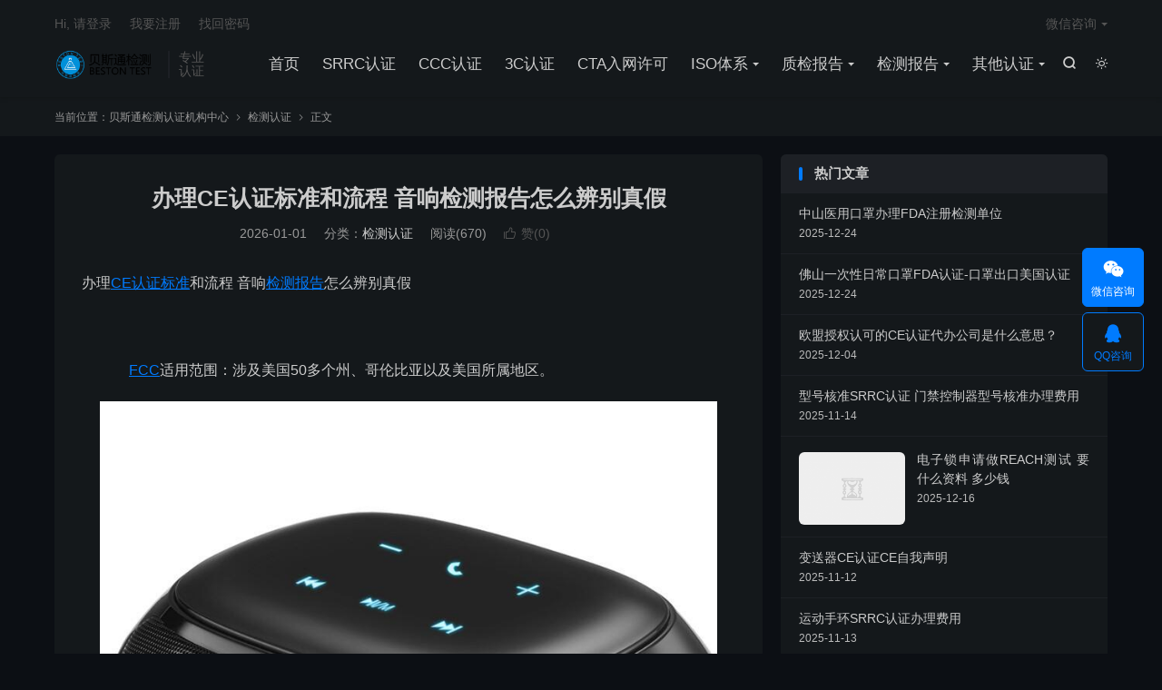

--- FILE ---
content_type: text/html; charset=UTF-8
request_url: https://www.ssoocc.com/64395.html
body_size: 14423
content:
<!DOCTYPE HTML>
<html lang="zh-CN"  class="darking" data-night="1">
<head>
<meta charset="UTF-8">
<meta http-equiv="X-UA-Compatible" content="IE=edge">
<meta name="viewport" content="width=device-width, initial-scale=1.0, user-scalable=0, minimum-scale=1.0, maximum-scale=1.0">
<meta name="apple-mobile-web-app-title" content="贝斯通检测认证机构中心">
<meta http-equiv="Cache-Control" content="no-siteapp">
<title>办理CE认证标准和流程 音响检测报告怎么辨别真假 - 贝斯通检测认证机构中心-贝斯通检测认证机构中心</title>
<meta name='robots' content='max-image-preview:large, index, follow' />
	<style>img:is([sizes="auto" i], [sizes^="auto," i]) { contain-intrinsic-size: 3000px 1500px }</style>
	<meta name="keywords" content="CE认证,CE认证标准,CQC,FCC,FCC认证,ISO体系,MSDS,ROHS,SDS,SRRC,UN38.3,专业机构,代办理,企业备案,传真机,办理CE认证,型号核准,备案,技术标准,无线,检测,检测报告,蓝牙,认证,认证服务,认证标准,贝斯通,贝斯通检测,贝斯通检测中心,进口商" />
<meta name="description" content="办理CE认证标准和流程 音响检测报告怎么辨别真假&nbsp;&nbsp;&nbsp;&nbsp;　　FCC适用范围：涉及美国50多个州、哥伦比亚以及美国所属地区。 　　联邦通讯会（FCC）----管理" />
<link rel='dns-prefetch' href='//www.ssoocc.com' />
<style id='classic-theme-styles-inline-css' type='text/css'>
/*! This file is auto-generated */
.wp-block-button__link{color:#fff;background-color:#32373c;border-radius:9999px;box-shadow:none;text-decoration:none;padding:calc(.667em + 2px) calc(1.333em + 2px);font-size:1.125em}.wp-block-file__button{background:#32373c;color:#fff;text-decoration:none}
</style>
<style id='global-styles-inline-css' type='text/css'>
:root{--wp--preset--aspect-ratio--square: 1;--wp--preset--aspect-ratio--4-3: 4/3;--wp--preset--aspect-ratio--3-4: 3/4;--wp--preset--aspect-ratio--3-2: 3/2;--wp--preset--aspect-ratio--2-3: 2/3;--wp--preset--aspect-ratio--16-9: 16/9;--wp--preset--aspect-ratio--9-16: 9/16;--wp--preset--color--black: #000000;--wp--preset--color--cyan-bluish-gray: #abb8c3;--wp--preset--color--white: #ffffff;--wp--preset--color--pale-pink: #f78da7;--wp--preset--color--vivid-red: #cf2e2e;--wp--preset--color--luminous-vivid-orange: #ff6900;--wp--preset--color--luminous-vivid-amber: #fcb900;--wp--preset--color--light-green-cyan: #7bdcb5;--wp--preset--color--vivid-green-cyan: #00d084;--wp--preset--color--pale-cyan-blue: #8ed1fc;--wp--preset--color--vivid-cyan-blue: #0693e3;--wp--preset--color--vivid-purple: #9b51e0;--wp--preset--gradient--vivid-cyan-blue-to-vivid-purple: linear-gradient(135deg,rgba(6,147,227,1) 0%,rgb(155,81,224) 100%);--wp--preset--gradient--light-green-cyan-to-vivid-green-cyan: linear-gradient(135deg,rgb(122,220,180) 0%,rgb(0,208,130) 100%);--wp--preset--gradient--luminous-vivid-amber-to-luminous-vivid-orange: linear-gradient(135deg,rgba(252,185,0,1) 0%,rgba(255,105,0,1) 100%);--wp--preset--gradient--luminous-vivid-orange-to-vivid-red: linear-gradient(135deg,rgba(255,105,0,1) 0%,rgb(207,46,46) 100%);--wp--preset--gradient--very-light-gray-to-cyan-bluish-gray: linear-gradient(135deg,rgb(238,238,238) 0%,rgb(169,184,195) 100%);--wp--preset--gradient--cool-to-warm-spectrum: linear-gradient(135deg,rgb(74,234,220) 0%,rgb(151,120,209) 20%,rgb(207,42,186) 40%,rgb(238,44,130) 60%,rgb(251,105,98) 80%,rgb(254,248,76) 100%);--wp--preset--gradient--blush-light-purple: linear-gradient(135deg,rgb(255,206,236) 0%,rgb(152,150,240) 100%);--wp--preset--gradient--blush-bordeaux: linear-gradient(135deg,rgb(254,205,165) 0%,rgb(254,45,45) 50%,rgb(107,0,62) 100%);--wp--preset--gradient--luminous-dusk: linear-gradient(135deg,rgb(255,203,112) 0%,rgb(199,81,192) 50%,rgb(65,88,208) 100%);--wp--preset--gradient--pale-ocean: linear-gradient(135deg,rgb(255,245,203) 0%,rgb(182,227,212) 50%,rgb(51,167,181) 100%);--wp--preset--gradient--electric-grass: linear-gradient(135deg,rgb(202,248,128) 0%,rgb(113,206,126) 100%);--wp--preset--gradient--midnight: linear-gradient(135deg,rgb(2,3,129) 0%,rgb(40,116,252) 100%);--wp--preset--font-size--small: 13px;--wp--preset--font-size--medium: 20px;--wp--preset--font-size--large: 36px;--wp--preset--font-size--x-large: 42px;--wp--preset--spacing--20: 0.44rem;--wp--preset--spacing--30: 0.67rem;--wp--preset--spacing--40: 1rem;--wp--preset--spacing--50: 1.5rem;--wp--preset--spacing--60: 2.25rem;--wp--preset--spacing--70: 3.38rem;--wp--preset--spacing--80: 5.06rem;--wp--preset--shadow--natural: 6px 6px 9px rgba(0, 0, 0, 0.2);--wp--preset--shadow--deep: 12px 12px 50px rgba(0, 0, 0, 0.4);--wp--preset--shadow--sharp: 6px 6px 0px rgba(0, 0, 0, 0.2);--wp--preset--shadow--outlined: 6px 6px 0px -3px rgba(255, 255, 255, 1), 6px 6px rgba(0, 0, 0, 1);--wp--preset--shadow--crisp: 6px 6px 0px rgba(0, 0, 0, 1);}:where(.is-layout-flex){gap: 0.5em;}:where(.is-layout-grid){gap: 0.5em;}body .is-layout-flex{display: flex;}.is-layout-flex{flex-wrap: wrap;align-items: center;}.is-layout-flex > :is(*, div){margin: 0;}body .is-layout-grid{display: grid;}.is-layout-grid > :is(*, div){margin: 0;}:where(.wp-block-columns.is-layout-flex){gap: 2em;}:where(.wp-block-columns.is-layout-grid){gap: 2em;}:where(.wp-block-post-template.is-layout-flex){gap: 1.25em;}:where(.wp-block-post-template.is-layout-grid){gap: 1.25em;}.has-black-color{color: var(--wp--preset--color--black) !important;}.has-cyan-bluish-gray-color{color: var(--wp--preset--color--cyan-bluish-gray) !important;}.has-white-color{color: var(--wp--preset--color--white) !important;}.has-pale-pink-color{color: var(--wp--preset--color--pale-pink) !important;}.has-vivid-red-color{color: var(--wp--preset--color--vivid-red) !important;}.has-luminous-vivid-orange-color{color: var(--wp--preset--color--luminous-vivid-orange) !important;}.has-luminous-vivid-amber-color{color: var(--wp--preset--color--luminous-vivid-amber) !important;}.has-light-green-cyan-color{color: var(--wp--preset--color--light-green-cyan) !important;}.has-vivid-green-cyan-color{color: var(--wp--preset--color--vivid-green-cyan) !important;}.has-pale-cyan-blue-color{color: var(--wp--preset--color--pale-cyan-blue) !important;}.has-vivid-cyan-blue-color{color: var(--wp--preset--color--vivid-cyan-blue) !important;}.has-vivid-purple-color{color: var(--wp--preset--color--vivid-purple) !important;}.has-black-background-color{background-color: var(--wp--preset--color--black) !important;}.has-cyan-bluish-gray-background-color{background-color: var(--wp--preset--color--cyan-bluish-gray) !important;}.has-white-background-color{background-color: var(--wp--preset--color--white) !important;}.has-pale-pink-background-color{background-color: var(--wp--preset--color--pale-pink) !important;}.has-vivid-red-background-color{background-color: var(--wp--preset--color--vivid-red) !important;}.has-luminous-vivid-orange-background-color{background-color: var(--wp--preset--color--luminous-vivid-orange) !important;}.has-luminous-vivid-amber-background-color{background-color: var(--wp--preset--color--luminous-vivid-amber) !important;}.has-light-green-cyan-background-color{background-color: var(--wp--preset--color--light-green-cyan) !important;}.has-vivid-green-cyan-background-color{background-color: var(--wp--preset--color--vivid-green-cyan) !important;}.has-pale-cyan-blue-background-color{background-color: var(--wp--preset--color--pale-cyan-blue) !important;}.has-vivid-cyan-blue-background-color{background-color: var(--wp--preset--color--vivid-cyan-blue) !important;}.has-vivid-purple-background-color{background-color: var(--wp--preset--color--vivid-purple) !important;}.has-black-border-color{border-color: var(--wp--preset--color--black) !important;}.has-cyan-bluish-gray-border-color{border-color: var(--wp--preset--color--cyan-bluish-gray) !important;}.has-white-border-color{border-color: var(--wp--preset--color--white) !important;}.has-pale-pink-border-color{border-color: var(--wp--preset--color--pale-pink) !important;}.has-vivid-red-border-color{border-color: var(--wp--preset--color--vivid-red) !important;}.has-luminous-vivid-orange-border-color{border-color: var(--wp--preset--color--luminous-vivid-orange) !important;}.has-luminous-vivid-amber-border-color{border-color: var(--wp--preset--color--luminous-vivid-amber) !important;}.has-light-green-cyan-border-color{border-color: var(--wp--preset--color--light-green-cyan) !important;}.has-vivid-green-cyan-border-color{border-color: var(--wp--preset--color--vivid-green-cyan) !important;}.has-pale-cyan-blue-border-color{border-color: var(--wp--preset--color--pale-cyan-blue) !important;}.has-vivid-cyan-blue-border-color{border-color: var(--wp--preset--color--vivid-cyan-blue) !important;}.has-vivid-purple-border-color{border-color: var(--wp--preset--color--vivid-purple) !important;}.has-vivid-cyan-blue-to-vivid-purple-gradient-background{background: var(--wp--preset--gradient--vivid-cyan-blue-to-vivid-purple) !important;}.has-light-green-cyan-to-vivid-green-cyan-gradient-background{background: var(--wp--preset--gradient--light-green-cyan-to-vivid-green-cyan) !important;}.has-luminous-vivid-amber-to-luminous-vivid-orange-gradient-background{background: var(--wp--preset--gradient--luminous-vivid-amber-to-luminous-vivid-orange) !important;}.has-luminous-vivid-orange-to-vivid-red-gradient-background{background: var(--wp--preset--gradient--luminous-vivid-orange-to-vivid-red) !important;}.has-very-light-gray-to-cyan-bluish-gray-gradient-background{background: var(--wp--preset--gradient--very-light-gray-to-cyan-bluish-gray) !important;}.has-cool-to-warm-spectrum-gradient-background{background: var(--wp--preset--gradient--cool-to-warm-spectrum) !important;}.has-blush-light-purple-gradient-background{background: var(--wp--preset--gradient--blush-light-purple) !important;}.has-blush-bordeaux-gradient-background{background: var(--wp--preset--gradient--blush-bordeaux) !important;}.has-luminous-dusk-gradient-background{background: var(--wp--preset--gradient--luminous-dusk) !important;}.has-pale-ocean-gradient-background{background: var(--wp--preset--gradient--pale-ocean) !important;}.has-electric-grass-gradient-background{background: var(--wp--preset--gradient--electric-grass) !important;}.has-midnight-gradient-background{background: var(--wp--preset--gradient--midnight) !important;}.has-small-font-size{font-size: var(--wp--preset--font-size--small) !important;}.has-medium-font-size{font-size: var(--wp--preset--font-size--medium) !important;}.has-large-font-size{font-size: var(--wp--preset--font-size--large) !important;}.has-x-large-font-size{font-size: var(--wp--preset--font-size--x-large) !important;}
:where(.wp-block-post-template.is-layout-flex){gap: 1.25em;}:where(.wp-block-post-template.is-layout-grid){gap: 1.25em;}
:where(.wp-block-columns.is-layout-flex){gap: 2em;}:where(.wp-block-columns.is-layout-grid){gap: 2em;}
:root :where(.wp-block-pullquote){font-size: 1.5em;line-height: 1.6;}
</style>
<link rel='stylesheet' id='ai-interaction-style-css' href='https://www.ssoocc.com/wp-content/plugins/0716ef1ae6d2151/includes/css/ai-interaction.css' type='text/css' media='all' />
<link rel='stylesheet' id='style-css' href='https://www.ssoocc.com/wp-content/themes/dux/style.css' type='text/css' media='all' />
<script type="text/javascript" src="https://www.ssoocc.com/wp-content/themes/dux/assets/js/libs/jquery.min.js" id="jquery-js"></script>
<link rel="canonical" href="https://www.ssoocc.com/64395.html" />
<link rel="alternate" title="oEmbed (JSON)" type="application/json+oembed" href="https://www.ssoocc.com/wp-json/oembed/1.0/embed?url=https%3A%2F%2Fwww.ssoocc.com%2F64395.html" />
<link rel="alternate" title="oEmbed (XML)" type="text/xml+oembed" href="https://www.ssoocc.com/wp-json/oembed/1.0/embed?url=https%3A%2F%2Fwww.ssoocc.com%2F64395.html&#038;format=xml" />
<meta name="keywords" content="CE认证,CE认证标准,CQC,FCC,FCC认证,ISO体系,MSDS,ROHS,SDS,SRRC,UN38.3,专业机构,代办理,企业备案,传真机,办理CE认证,型号核准,备案,技术标准,无线,检测,检测报告,蓝牙,认证,认证服务,认证标准,贝斯通,贝斯通检测,贝斯通检测中心,进口商,检测认证">
<meta name="description" content="办理CE认证标准和流程 音响检测报告怎么辨别真假&nbsp;&nbsp;&nbsp;&nbsp;  FCC适用范围：涉及美国50多个州、哥伦比亚以及美国所属地区。      联邦通讯会（FCC）----管理进口和使用无线电频率装置，包括电脑、传真机、电子装置、无线电接收和传输设备、无线电遥控玩具、电话、个人电脑以及其他">
<meta property="og:type" content="acticle">
<meta property="og:site_name" content="贝斯通检测认证机构中心">
<meta property="og:title" content="办理CE认证标准和流程 音响检测报告怎么辨别真假">
<meta property="og:description" content="办理CE认证标准和流程 音响检测报告怎么辨别真假 &nbsp;&nbsp;&nbsp;&nbsp;   FCC适用范围：涉及美国50多个州、哥伦比亚以及美国所属地区。   联邦通讯会（FCC）----管理进口和使用无线电频率装置，包括电脑、...">
<meta property="og:url" content="https://www.ssoocc.com/64395.html">
<meta property="og:image" content="">
<meta property="twitter:card" content="summary_large_image">
<meta property="twitter:title" content="办理CE认证标准和流程 音响检测报告怎么辨别真假">
<meta property="twitter:description" content="办理CE认证标准和流程 音响检测报告怎么辨别真假 &nbsp;&nbsp;&nbsp;&nbsp;   FCC适用范围：涉及美国50多个州、哥伦比亚以及美国所属地区。   联邦通讯会（FCC）----管理进口和使用无线电频率装置，包括电脑、...">
<meta property="twitter:url" content="https://www.ssoocc.com/64395.html">
<meta property="twitter:image" content="">
<style>.container{max-width:1200px}#focusslide{height:220px}</style><link rel="shortcut icon" href="https://www.ssoocc.com/favicon.ico">
</head>
<body class="wp-singular post-template-default single single-post postid-64395 single-format-standard wp-theme-dux home m-excerpt-cat m-excerpt-time m-excerpt-desc comment-open site-layout-2 text-justify-on m-sidebar m-user-on dark-on">
<header class="header">
	<div class="container">
		<div class="logo"><a href="https://www.ssoocc.com" title="CCC认证-3C认证-质检报告-检测报告-SRRC认证-CE认证-企业标准备案-duns邓白氏编码-iso9001质量管理体系-贝斯通检测认证机构中心"><img src="https://www.ssoocc.com/wp-content/uploads/2021/05/ee018fae9ec0e93.png" alt="CCC认证-3C认证-质检报告-检测报告-SRRC认证-CE认证-企业标准备案-duns邓白氏编码-iso9001质量管理体系-贝斯通检测认证机构中心"><img class="-dark" src="https://www.ssoocc.com/wp-content/uploads/2021/05/ee018fae9ec0e93.png" alt="CCC认证-3C认证-质检报告-检测报告-SRRC认证-CE认证-企业标准备案-duns邓白氏编码-iso9001质量管理体系-贝斯通检测认证机构中心">贝斯通检测认证机构中心</a></div>		<div class="brand">专业<br>认证</div>					<div class="sitedark" etap="darking"><i class="tbfa">&#xe6a0;</i><i class="tbfa">&#xe635;</i></div>
											<div class="navto-search search-show"><i class="tbfa">&#xe611;</i></div>
							<ul class="site-nav site-navbar">
			<li><a href="https://www.ssoocc.com">首页</a></li>
<li><a href="https://www.ssoocc.com/srrc">SRRC认证</a></li>
<li><a href="https://www.ssoocc.com/ccc">CCC认证</a></li>
<li><a href="https://www.ssoocc.com/3c">3C认证</a></li>
<li><a href="https://www.ssoocc.com/cta">CTA入网许可</a></li>
<li class="menu-item-has-children"><a href="https://www.ssoocc.com/iso">ISO体系</a>
<ul class="sub-menu">
	<li><a href="https://www.ssoocc.com/iso9001">ISO9001质量管理体系</a></li>
	<li><a href="https://www.ssoocc.com/iso14001">ISO14001环境管理体系</a></li>
	<li><a href="https://www.ssoocc.com/iso18001">ISO18001健康管理体系</a></li>
</ul>
</li>
<li class="menu-item-has-children"><a href="https://www.ssoocc.com/zjbg">质检报告</a>
<ul class="sub-menu">
	<li><a href="https://www.ssoocc.com/tmzjbg">天猫质检报告</a></li>
	<li><a href="https://www.ssoocc.com/jdzjbg">京东质检报告</a></li>
</ul>
</li>
<li class="menu-item-has-children"><a href="https://www.ssoocc.com/jcbg">检测报告</a>
<ul class="sub-menu">
	<li><a href="https://www.ssoocc.com/kqjhqjcbg">空气净化器检测报告</a></li>
</ul>
</li>
<li class="menu-item-has-children"><a href="https://www.ssoocc.com/ptrz">其他认证</a>
<ul class="sub-menu">
	<li><a href="https://www.ssoocc.com/bis">BIS认证</a></li>
	<li><a href="https://www.ssoocc.com/qybzba">企业标准备案办理</a></li>
	<li><a href="https://www.ssoocc.com/ce">CE认证</a></li>
	<li><a href="https://www.ssoocc.com/en71">EN71认证</a></li>
	<li><a href="https://www.ssoocc.com/reach">REACH认证</a></li>
	<li><a href="https://www.ssoocc.com/rohs">RoHS认证</a></li>
	<li><a href="https://www.ssoocc.com/un383">电池UN38.3认证</a></li>
	<li><a href="https://www.ssoocc.com/bqb">BQB认证</a></li>
	<li><a href="https://www.ssoocc.com/fcc">FCC认证</a></li>
	<li><a href="https://www.ssoocc.com/ul">UL认证</a></li>
	<li><a href="https://www.ssoocc.com/kc">KC认证</a></li>
	<li><a href="https://www.ssoocc.com/aaaxyrz">AAA信用认证</a></li>
	<li><a href="https://www.ssoocc.com/astmrz">ASTM认证</a></li>
	<li><a href="https://www.ssoocc.com/fdarz">FDA认证</a></li>
	<li><a href="https://www.ssoocc.com/nxbs">能效标识</a></li>
	<li><a href="https://www.ssoocc.com/jnrz">节能认证</a></li>
	<li><a href="https://www.ssoocc.com/jxce">机械CE认证</a></li>
	<li><a href="https://www.ssoocc.com/cpbz">企业标准备案</a></li>
	<li><a href="https://www.ssoocc.com/shfwtx">售后服务体系认证</a></li>
	<li><a href="https://www.ssoocc.com/cqc">CQC认证</a></li>
	<li><a href="https://www.ssoocc.com/jtb">交通部794认证</a></li>
	<li><a href="https://www.ssoocc.com/jtb796">交通部796认证</a></li>
	<li><a href="https://www.ssoocc.com/jtb808">交通部808认证</a></li>
	<li><a href="https://www.ssoocc.com/jtb809">交通部809认证</a></li>
	<li><a href="https://www.ssoocc.com/jtb1076">交通部1076认证</a></li>
	<li><a href="https://www.ssoocc.com/jtb1077">交通部1077认证</a></li>
	<li><a href="https://www.ssoocc.com/jtb1078">交通部1078认证</a></li>
	<li><a href="https://www.ssoocc.com/jtb905">交通部905认证</a></li>
	<li><a href="https://www.ssoocc.com/gbt35658-2017">GB/T35658-2017</a></li>
	<li><a href="https://www.ssoocc.com/wxdxhhz">无线电发射设备型号核准证</a></li>
</ul>
</li>
		</ul>
					<div class="topbar">
				<ul class="site-nav topmenu">
																<li class="menusns menu-item-has-children">
							<a href="javascript:;">微信咨询</a>
							<ul class="sub-menu">
								<li><a class="sns-wechat" href="javascript:;" title="扫描添加微信" data-src="https://www.ssoocc.com/wp-content/uploads/2019/05/wx.jpg">扫描添加微信</a></li>															</ul>
						</li>
									</ul>
															<a rel="nofollow" href="javascript:;" class="signin-loader">Hi, 请登录</a>
						&nbsp; &nbsp; <a rel="nofollow" href="javascript:;" class="signup-loader">我要注册</a>
						&nbsp; &nbsp; <a rel="nofollow" href="https://www.ssoocc.com/about">找回密码</a>
												</div>
																<a rel="nofollow" href="javascript:;" class="signin-loader m-icon-user"><i class="tbfa">&#xe641;</i></a>
										</div>
</header>
	<div class="m-icon-nav">
		<i class="tbfa">&#xe612;</i>
		<i class="tbfa">&#xe606;</i>
	</div>
<div class="site-search">
	<div class="container">
		<form method="get" class="site-search-form" action="https://www.ssoocc.com/">
    <input class="search-input" name="s" type="text" placeholder="输入关键字" value="" required="required">
    <button class="search-btn" type="submit"><i class="tbfa">&#xe611;</i></button>
</form>	</div>
</div>
	<div class="breadcrumbs">
		<div class="container">当前位置：<a href="https://www.ssoocc.com">贝斯通检测认证机构中心</a> <small><i class="tbfa">&#xe87e;</i></small> <a href="https://www.ssoocc.com/jcrz">检测认证</a> <small><i class="tbfa">&#xe87e;</i></small> 正文</div>
	</div>
<section class="container">
	<div class="content-wrap">
	<div class="content">
						<header class="article-header">
			<h1 class="article-title"><a href="https://www.ssoocc.com/64395.html">办理CE认证标准和流程 音响检测报告怎么辨别真假</a></h1>
			<div class="article-meta">
				<span class="item">2026-01-01</span>												<span class="item">分类：<a href="https://www.ssoocc.com/jcrz" rel="category tag">检测认证</a></span>
				<span class="item post-views">阅读(670)</span>																			<a href="javascript:;" etap="like" class="item item-like" data-pid="64395"><i class="tbfa">&#xe64c;</i>赞(<span>0</span>)</a>																	<span class="item"></span>
			</div>
		</header>
		<article class="article-content">
									<p>办理<a href="https://www.ssoocc.com/tag/98" title="更多关于 CE认证标准 的文章" target="_blank">CE认证标准</a>和流程 音响<a href="https://www.ssoocc.com/tag/583" title="更多关于 检测报告 的文章" target="_blank">检测报告</a>怎么辨别真假</p>
<div style="font-size: 16px!important;margin:0 20px">&nbsp;&nbsp;&nbsp;&nbsp;</p>
<p>　　<a href="https://www.ssoocc.com/tag/162" title="更多关于 FCC 的文章" target="_blank">FCC</a>适用范围：涉及美国50多个州、哥伦比亚以及美国所属地区。</p>
<p><img decoding="async" src="https://cos2.solepic.com/UploadImg/20200605/202006051725237332.jpg" title="%title插图%num" alt="%title插图%num" /></p>
<p>　　联邦通讯会（FCC）----管理进口和使用<a href="https://www.ssoocc.com/tag/1886" title="更多关于 无线 的文章" target="_blank">无线</a>电频率装置，包括电脑、<a href="https://www.ssoocc.com/tag/2106" title="更多关于 传真机 的文章" target="_blank">传真机</a>、电子装置、无线电接收和传输设备、无线电遥控玩具、电话、个人电脑以及其他可能伤害人身安全的产品。这些产品如果想出口到美国，必须通过由代办的实验室根据FCC<a href="https://www.ssoocc.com/tag/5602" title="更多关于 技术标准 的文章" target="_blank">技术标准</a>来进行的<a href="https://www.ssoocc.com/tag/1868" title="更多关于 检测 的文章" target="_blank">检测</a>和批准。<a href="https://www.ssoocc.com/tag/6080" title="更多关于 进口商 的文章" target="_blank">进口商</a>和海关<a href="https://www.ssoocc.com/tag/8374" title="更多关于 代办理 的文章" target="_blank">代办理</a>人要申报每个无线电频率装置符合FCC标准，即FCC许可证。</p>
<p><img decoding="async" src="https://cos2.solepic.com/UploadImg/20200605/202006051725235772.jpg" title="%title插图%num" alt="%title插图%num" /></p>
<p>　　FCC全称美国联邦通讯会Federal Communications Commission。直接对国会负责，通过控制无线电广播、电视、电信、卫星和电缆来协调国内和国际的通信，负责代办和管理除联邦使用之外的射频传输装置和设备。</p>
<p><img decoding="async" src="https://cos2.solepic.com/UploadImg/20200605/202006051725237176.jpg" title="%title插图%num" alt="%title插图%num" /></p>
<p>　　<a href="https://www.ssoocc.com/tag/997" title="更多关于 贝斯通检测中心 的文章" target="_blank">贝斯通检测中心</a>专业从事<a href="https://www.ssoocc.com/tag/3096" title="更多关于 型号核准 的文章" target="_blank">型号核准</a><a href="https://www.ssoocc.com/tag/1888" title="更多关于 SRRC 的文章" target="_blank">SRRC</a> 、入网CTA、交通部794 808,CCC、<a href="https://www.ssoocc.com/tag/60" title="更多关于 CQC 的文章" target="_blank">CQC</a>、国际CB、欧洲CE、<a href="https://www.ssoocc.com/tag/106" title="更多关于 ROHS 的文章" target="_blank">ROHS</a>、美国FCC、澳洲SAA C-TICK RCM<a href="https://www.ssoocc.com/tag/6376" title="更多关于 认证 的文章" target="_blank">认证</a>，韩国KC,<a href="https://www.ssoocc.com/tag/1706" title="更多关于 蓝牙 的文章" target="_blank">蓝牙</a>BQB,印度BI,日本PSE MIC,各国能效CEC、DOE、ERP,电池<a href="https://www.ssoocc.com/tag/742" title="更多关于 UN38.3 的文章" target="_blank">UN38.3</a> <a href="https://www.ssoocc.com/tag/906" title="更多关于 MSDS 的文章" target="_blank">MSDS</a> 62133,质检、<a href="https://www.ssoocc.com/tag/3950" title="更多关于 企业备案 的文章" target="_blank">企业备案</a>及<a href="https://www.ssoocc.com/tag/6859" title="更多关于 ISO体系 的文章" target="_blank">ISO体系</a>等国际测试认证我公司是专业从事欧盟CE/ROHS,北美<a href="https://www.ssoocc.com/tag/163" title="更多关于 FCC认证 的文章" target="_blank">FCC认证</a>的服务机构，是中国早期提供CE/FCC<a href="https://www.ssoocc.com/tag/2622" title="更多关于 认证服务 的文章" target="_blank">认证服务</a>的<a href="https://www.ssoocc.com/tag/4875" title="更多关于 专业机构 的文章" target="_blank">专业机构</a>，也可以代办理其他认证（如SRRC、CCC、UL、KC、TELEC、CB、BQB、GS等各国认证），能够专业的快速地指导企业的产品，尽快为客户取得所需认证。若有任何问题，敬请随时联系我们。我们愿为您提供相关认证服务。</p>
</p></div>
					</article>
						            <div class="post-actions">
            	<a href="javascript:;" etap="like" class="post-like action action-like" data-pid="64395"><i class="tbfa">&#xe64c;</i>赞(<span>0</span>)</a>            	<a href="javascript:;" class="action action-rewards" data-event="rewards"><i class="tbfa">&#xe601;</i> 打赏</a>            	            </div>
        		<div class="post-copyright">未经允许不得转载：<a href="https://www.ssoocc.com">贝斯通检测认证机构中心</a> &raquo; <a href="https://www.ssoocc.com/64395.html">办理CE认证标准和流程 音响检测报告怎么辨别真假</a></div>		
		<div class="shares"><dfn>分享到</dfn><a href="javascript:;" data-url="https://www.ssoocc.com/64395.html" class="share-weixin" title="分享到微信"><i class="tbfa">&#xe61e;</i></a><a etap="share" data-share="weibo" class="share-tsina" title="分享到微博"><i class="tbfa">&#xe645;</i></a><a etap="share" data-share="qq" class="share-sqq" title="分享到QQ好友"><i class="tbfa">&#xe60f;</i></a><a etap="share" data-share="qzone" class="share-qzone" title="分享到QQ空间"><i class="tbfa">&#xe600;</i></a><a etap="share" data-share="line" class="share-line" title="分享到Line"><i class="tbfa">&#xe6fb;</i></a><a etap="share" data-share="twitter" class="share-twitter" title="分享到X"><i class="tbfa">&#xe604;</i></a><a etap="share" data-share="facebook" class="share-facebook" title="分享到Facebook"><i class="tbfa">&#xe725;</i></a><a etap="share" data-share="telegram" class="share-telegram" title="分享到Telegram"><i class="tbfa">&#xe9ac;</i></a><a etap="share" data-share="skype" class="share-skype" title="分享到Skype"><i class="tbfa">&#xe87d;</i></a></div>
				<div class="article-tags"><a href="https://www.ssoocc.com/tag/97" rel="tag">CE认证</a><a href="https://www.ssoocc.com/tag/98" rel="tag">CE认证标准</a><a href="https://www.ssoocc.com/tag/60" rel="tag">CQC</a><a href="https://www.ssoocc.com/tag/162" rel="tag">FCC</a><a href="https://www.ssoocc.com/tag/163" rel="tag">FCC认证</a><a href="https://www.ssoocc.com/tag/6859" rel="tag">ISO体系</a><a href="https://www.ssoocc.com/tag/906" rel="tag">MSDS</a><a href="https://www.ssoocc.com/tag/106" rel="tag">ROHS</a><a href="https://www.ssoocc.com/tag/2098" rel="tag">SDS</a><a href="https://www.ssoocc.com/tag/1888" rel="tag">SRRC</a><a href="https://www.ssoocc.com/tag/742" rel="tag">UN38.3</a><a href="https://www.ssoocc.com/tag/4875" rel="tag">专业机构</a><a href="https://www.ssoocc.com/tag/8374" rel="tag">代办理</a><a href="https://www.ssoocc.com/tag/3950" rel="tag">企业备案</a><a href="https://www.ssoocc.com/tag/2106" rel="tag">传真机</a><a href="https://www.ssoocc.com/tag/1396" rel="tag">办理CE认证</a><a href="https://www.ssoocc.com/tag/3096" rel="tag">型号核准</a><a href="https://www.ssoocc.com/tag/8135" rel="tag">备案</a><a href="https://www.ssoocc.com/tag/5602" rel="tag">技术标准</a><a href="https://www.ssoocc.com/tag/1886" rel="tag">无线</a><a href="https://www.ssoocc.com/tag/1868" rel="tag">检测</a><a href="https://www.ssoocc.com/tag/583" rel="tag">检测报告</a><a href="https://www.ssoocc.com/tag/1706" rel="tag">蓝牙</a><a href="https://www.ssoocc.com/tag/6376" rel="tag">认证</a><a href="https://www.ssoocc.com/tag/2622" rel="tag">认证服务</a><a href="https://www.ssoocc.com/tag/4524" rel="tag">认证标准</a><a href="https://www.ssoocc.com/tag/2943" rel="tag">贝斯通</a><a href="https://www.ssoocc.com/tag/994" rel="tag">贝斯通检测</a><a href="https://www.ssoocc.com/tag/997" rel="tag">贝斯通检测中心</a><a href="https://www.ssoocc.com/tag/6080" rel="tag">进口商</a></div>
		
		
		            <nav class="article-nav">
                <span class="article-nav-prev">上一篇<br><a href="https://www.ssoocc.com/64394.html" rel="prev">音响CE认证 便携式音响检测报告要多久时间</a></span>
                <span class="article-nav-next"></span>
            </nav>
        
				<div class="relates relates-textcol2"><div class="title"><h3>相关推荐</h3></div><ul><li><a href="https://www.ssoocc.com/64394.html">音响CE认证 便携式音响检测报告要多久时间</a></li><li><a href="https://www.ssoocc.com/64393.html">办理CE认证标准和流程 便携式电风扇质检流程</a></li><li><a href="https://www.ssoocc.com/64392.html">电风扇质检 电风扇CE认证作用是什么</a></li><li><a href="https://www.ssoocc.com/64391.html">杀菌灯检测报告 杀菌灯 需要办理CE还是质检报告</a></li><li><a href="https://www.ssoocc.com/64390.html">杀菌灯检测 需要办理CE还是质检报告</a></li><li><a href="https://www.ssoocc.com/64389.html">快速办理杀菌灯CE认证 一站式服务</a></li><li><a href="https://www.ssoocc.com/64388.html">如何申请杀菌灯CE认证 一站式服务</a></li><li><a href="https://www.ssoocc.com/64387.html">办理CE认证标准和流程 音响质检报告质量合格测试申请</a></li></ul></div>					</div>
	</div>
	<div class="sidebar">
	<div class="widget widget_ui_posts"><h3>热门文章</h3><ul><li class="noimg"><a target="_blank" href="https://www.ssoocc.com/47117.html"><span class="text">中山医用口罩办理FDA注册检测单位</span><span class="muted">2025-12-24</span></a></li><li class="noimg"><a target="_blank" href="https://www.ssoocc.com/45331.html"><span class="text">佛山一次性日常口罩FDA认证-口罩出口美国认证</span><span class="muted">2025-12-24</span></a></li><li class="noimg"><a target="_blank" href="https://www.ssoocc.com/118432.html"><span class="text">欧盟授权认可的CE认证代办公司是什么意思？</span><span class="muted">2025-12-04</span></a></li><li class="noimg"><a target="_blank" href="https://www.ssoocc.com/92826.html"><span class="text">型号核准SRRC认证 门禁控制器型号核准办理费用</span><span class="muted">2025-11-14</span></a></li><li><a target="_blank" href="https://www.ssoocc.com/10880.html"><span class="thumbnail"><img data-src="http://cos.solepic.com/20190415/b_832093_201904151150422793.png" alt="电子锁申请做REACH测试  要什么资料 多少钱-贝斯通检测认证机构中心" src="https://www.ssoocc.com/wp-content/themes/dux/assets/img/thumbnail.png" class="thumb"></span><span class="text">电子锁申请做REACH测试  要什么资料 多少钱</span><span class="muted">2025-12-16</span></a></li><li class="noimg"><a target="_blank" href="https://www.ssoocc.com/89662.html"><span class="text">变送器CE认证CE自我声明</span><span class="muted">2025-11-12</span></a></li><li class="noimg"><a target="_blank" href="https://www.ssoocc.com/91854.html"><span class="text">运动手环SRRC认证办理费用</span><span class="muted">2025-11-13</span></a></li><li class="noimg"><a target="_blank" href="https://www.ssoocc.com/106129.html"><span class="text">除螨仪质检报告 CMA检测报告</span><span class="muted">2025-11-24</span></a></li><li class="noimg"><a target="_blank" href="https://www.ssoocc.com/90887.html"><span class="text">蓝牙电池盒SRRC认证报价费用</span><span class="muted">2025-11-12</span></a></li><li class="noimg"><a target="_blank" href="https://www.ssoocc.com/129277.html"><span class="text">邓白氏编码加急办理中介推荐：高效解决企业全球贸易需求</span><span class="muted">2025-12-11</span></a></li><li class="noimg"><a target="_blank" href="https://www.ssoocc.com/69165.html"><span class="text">西安FCC认证 美国FCC认证</span><span class="muted">2025-11-02</span></a></li><li class="noimg"><a target="_blank" href="https://www.ssoocc.com/73517.html"><span class="text">CCC认证 中国强制性认证</span><span class="muted">2025-11-04</span></a></li></ul></div><div class="widget widget_calendar"><div id="calendar_wrap" class="calendar_wrap"><table id="wp-calendar" class="wp-calendar-table">
	<caption>2025 年 1 月</caption>
	<thead>
	<tr>
		<th scope="col" aria-label="星期一">一</th>
		<th scope="col" aria-label="星期二">二</th>
		<th scope="col" aria-label="星期三">三</th>
		<th scope="col" aria-label="星期四">四</th>
		<th scope="col" aria-label="星期五">五</th>
		<th scope="col" aria-label="星期六">六</th>
		<th scope="col" aria-label="星期日">日</th>
	</tr>
	</thead>
	<tbody>
	<tr>
		<td colspan="2" class="pad">&nbsp;</td><td id="today"><a href="https://www.ssoocc.com/date/2026/01/01" aria-label="2025 年 12 月 31 日 发布的文章">1</a></td><td>2</td><td>3</td><td>4</td><td>5</td>
	</tr>
	<tr>
		<td>6</td><td>7</td><td>8</td><td>9</td><td>10</td><td>11</td><td>12</td>
	</tr>
	<tr>
		<td>13</td><td>14</td><td>15</td><td>16</td><td>17</td><td>18</td><td>19</td>
	</tr>
	<tr>
		<td>20</td><td>21</td><td>22</td><td>23</td><td>24</td><td>25</td><td>26</td>
	</tr>
	<tr>
		<td>27</td><td>28</td><td>29</td><td>30</td><td>31</td>
		<td class="pad" colspan="2">&nbsp;</td>
	</tr>
	</tbody>
	</table><nav aria-label="上个月及下个月" class="wp-calendar-nav">
		<span class="wp-calendar-nav-prev"><a href="https://www.ssoocc.com/date/2025/12">&laquo; 12 月</a></span>
		<span class="pad">&nbsp;</span>
		<span class="wp-calendar-nav-next">&nbsp;</span>
	</nav></div></div><div class="widget widget_ui_tags"><h3>热门标签</h3><div class="items"><a href="https://www.ssoocc.com/tag/1868" title="检测">检测</a><a href="https://www.ssoocc.com/tag/994" title="贝斯通检测">贝斯通检测</a><a href="https://www.ssoocc.com/tag/583" title="检测报告">检测报告</a><a href="https://www.ssoocc.com/tag/6376" title="认证">认证</a><a href="https://www.ssoocc.com/tag/2943" title="贝斯通">贝斯通</a><a href="https://www.ssoocc.com/tag/2148" title="性能">性能</a><a href="https://www.ssoocc.com/tag/584" title="质检报告">质检报告</a><a href="https://www.ssoocc.com/tag/1360" title="CNAS">CNAS</a><a href="https://www.ssoocc.com/tag/1361" title="CMA">CMA</a><a href="https://www.ssoocc.com/tag/1886" title="无线">无线</a><a href="https://www.ssoocc.com/tag/1878" title="检验报告">检验报告</a><a href="https://www.ssoocc.com/tag/1881" title="京东">京东</a><a href="https://www.ssoocc.com/tag/1880" title="天猫">天猫</a><a href="https://www.ssoocc.com/tag/97" title="CE认证">CE认证</a><a href="https://www.ssoocc.com/tag/2373" title="检测认证">检测认证</a><a href="https://www.ssoocc.com/tag/222" title="产品认证">产品认证</a><a href="https://www.ssoocc.com/tag/223" title="产品检测">产品检测</a><a href="https://www.ssoocc.com/tag/1706" title="蓝牙">蓝牙</a><a href="https://www.ssoocc.com/tag/3143" title="认证机构">认证机构</a><a href="https://www.ssoocc.com/tag/1682" title="企业标准">企业标准</a><a href="https://www.ssoocc.com/tag/2190" title="手机">手机</a><a href="https://www.ssoocc.com/tag/2970" title="检测机构">检测机构</a><a href="https://www.ssoocc.com/tag/3494" title="产品质量">产品质量</a><a href="https://www.ssoocc.com/tag/998" title="贝斯通检测技术">贝斯通检测技术</a><a href="https://www.ssoocc.com/tag/653" title="强制性认证">强制性认证</a><a href="https://www.ssoocc.com/tag/1965" title="第三方检测">第三方检测</a><a href="https://www.ssoocc.com/tag/6894" title="费用">费用</a><a href="https://www.ssoocc.com/tag/6585" title="咨询">咨询</a><a href="https://www.ssoocc.com/tag/788" title="电磁兼容">电磁兼容</a><a href="https://www.ssoocc.com/tag/2317" title="认证申请">认证申请</a><a href="https://www.ssoocc.com/tag/2053" title="电商平台">电商平台</a><a href="https://www.ssoocc.com/tag/1877" title="质量检验报告">质量检验报告</a><a href="https://www.ssoocc.com/tag/3731" title="国家标准">国家标准</a><a href="https://www.ssoocc.com/tag/2150" title="安全性">安全性</a><a href="https://www.ssoocc.com/tag/162" title="FCC">FCC</a><a href="https://www.ssoocc.com/tag/63" title="3C">3C</a><a href="https://www.ssoocc.com/tag/1888" title="SRRC">SRRC</a><a href="https://www.ssoocc.com/tag/2253" title="无线产品">无线产品</a><a href="https://www.ssoocc.com/tag/2252" title="4G">4G</a><a href="https://www.ssoocc.com/tag/132" title="企业标准备案">企业标准备案</a><a href="https://www.ssoocc.com/tag/7404" title="环境">环境</a><a href="https://www.ssoocc.com/tag/2944" title="质量检测">质量检测</a><a href="https://www.ssoocc.com/tag/2254" title="第三方检测机构">第三方检测机构</a><a href="https://www.ssoocc.com/tag/4548" title="测试项目">测试项目</a><a href="https://www.ssoocc.com/tag/3343" title="解决方案">解决方案</a><a href="https://www.ssoocc.com/tag/62" title="CCC认证">CCC认证</a><a href="https://www.ssoocc.com/tag/3353" title="营业执照">营业执照</a><a href="https://www.ssoocc.com/tag/2622" title="认证服务">认证服务</a><a href="https://www.ssoocc.com/tag/64" title="3C认证">3C认证</a><a href="https://www.ssoocc.com/tag/1966" title="办理质检报告">办理质检报告</a><a href="https://www.ssoocc.com/tag/4075" title="投标">投标</a><a href="https://www.ssoocc.com/tag/3129" title="有效期">有效期</a><a href="https://www.ssoocc.com/tag/3135" title="认证中心">认证中心</a><a href="https://www.ssoocc.com/tag/27" title="贝斯通检测认证">贝斯通检测认证</a><a href="https://www.ssoocc.com/tag/2470" title="招投标">招投标</a><a href="https://www.ssoocc.com/tag/6314" title="优势">优势</a><a href="https://www.ssoocc.com/tag/675" title="质量管理体系">质量管理体系</a><a href="https://www.ssoocc.com/tag/1879" title="淘宝">淘宝</a><a href="https://www.ssoocc.com/tag/3975" title="标准化">标准化</a><a href="https://www.ssoocc.com/tag/3334" title="检测项目">检测项目</a><a href="https://www.ssoocc.com/tag/31" title="SRRC认证">SRRC认证</a><a href="https://www.ssoocc.com/tag/2600" title="贝斯通检测认证中心">贝斯通检测认证中心</a><a href="https://www.ssoocc.com/tag/3121" title="认证流程">认证流程</a><a href="https://www.ssoocc.com/tag/3125" title="办理流程">办理流程</a><a href="https://www.ssoocc.com/tag/1705" title="WIFI">WIFI</a><a href="https://www.ssoocc.com/tag/916" title="质检报告办理">质检报告办理</a><a href="https://www.ssoocc.com/tag/163" title="FCC认证">FCC认证</a><a href="https://www.ssoocc.com/tag/3041" title="质量体系">质量体系</a><a href="https://www.ssoocc.com/tag/1310" title="强制性产品认证">强制性产品认证</a><a href="https://www.ssoocc.com/tag/3819" title="行业标准">行业标准</a><a href="https://www.ssoocc.com/tag/5964" title="标签">标签</a><a href="https://www.ssoocc.com/tag/1680" title="产品质检报告">产品质检报告</a><a href="https://www.ssoocc.com/tag/2111" title="笔记本">笔记本</a><a href="https://www.ssoocc.com/tag/2365" title="检测标准">检测标准</a><a href="https://www.ssoocc.com/tag/3678" title="质量管理">质量管理</a><a href="https://www.ssoocc.com/tag/1396" title="办理CE认证">办理CE认证</a><a href="https://www.ssoocc.com/tag/2054" title="亚马逊">亚马逊</a><a href="https://www.ssoocc.com/tag/995" title="深圳贝斯通检测">深圳贝斯通检测</a><a href="https://www.ssoocc.com/tag/6428" title="合规">合规</a><a href="https://www.ssoocc.com/tag/2247" title="CE认证证书">CE认证证书</a><a href="https://www.ssoocc.com/tag/2112" title="平板电脑">平板电脑</a></div></div><div class="widget widget_categories"><h3>分类目录</h3>
			<ul>
					<li class="cat-item cat-item-981"><a href="https://www.ssoocc.com/3c">3C认证</a>
</li>
	<li class="cat-item cat-item-1500"><a href="https://www.ssoocc.com/3crzbl">3C认证办理</a>
</li>
	<li class="cat-item cat-item-1499"><a href="https://www.ssoocc.com/3crzdsq">3C认证多少钱</a>
</li>
	<li class="cat-item cat-item-1494"><a href="https://www.ssoocc.com/3crzcx">3C认证查询</a>
</li>
	<li class="cat-item cat-item-1439"><a href="https://www.ssoocc.com/3crzps">3C认证派生</a>
</li>
	<li class="cat-item cat-item-1503"><a href="https://www.ssoocc.com/3crzsq">3C认证申请</a>
</li>
	<li class="cat-item cat-item-1405"><a href="https://www.ssoocc.com/3crzzs">3C认证证书</a>
</li>
	<li class="cat-item cat-item-1498"><a href="https://www.ssoocc.com/3crzfy">3C认证费用</a>
</li>
	<li class="cat-item cat-item-944"><a href="https://www.ssoocc.com/aaaxyrz">AAA信用认证</a>
</li>
	<li class="cat-item cat-item-974"><a href="https://www.ssoocc.com/astmrz">ASTM认证</a>
</li>
	<li class="cat-item cat-item-771"><a href="https://www.ssoocc.com/bis">BIS认证</a>
</li>
	<li class="cat-item cat-item-11"><a href="https://www.ssoocc.com/bqb">BQB认证</a>
</li>
	<li class="cat-item cat-item-1141"><a href="https://www.ssoocc.com/cbrz">CB认证</a>
</li>
	<li class="cat-item cat-item-3"><a href="https://www.ssoocc.com/ccc">CCC认证</a>
</li>
	<li class="cat-item cat-item-1490"><a href="https://www.ssoocc.com/cccrzbl">CCC认证办理</a>
</li>
	<li class="cat-item cat-item-1952"><a href="https://www.ssoocc.com/cccrzcx">CCC认证查询</a>
</li>
	<li class="cat-item cat-item-1423"><a href="https://www.ssoocc.com/cccrzps">CCC认证派生</a>
</li>
	<li class="cat-item cat-item-6"><a href="https://www.ssoocc.com/ce">CE认证</a>
</li>
	<li class="cat-item cat-item-1463"><a href="https://www.ssoocc.com/cerzbl">CE认证办理</a>
</li>
	<li class="cat-item cat-item-1936"><a href="https://www.ssoocc.com/cerzdsq">CE认证多少钱</a>
</li>
	<li class="cat-item cat-item-1937"><a href="https://www.ssoocc.com/cerzfy">CE认证费用</a>
</li>
	<li class="cat-item cat-item-1504"><a href="https://www.ssoocc.com/cmazjbg">CMA质检报告</a>
</li>
	<li class="cat-item cat-item-1505"><a href="https://www.ssoocc.com/cnaszjbg">CNAS质检报告</a>
</li>
	<li class="cat-item cat-item-1400"><a href="https://www.ssoocc.com/cpcrz">CPC认证</a>
</li>
	<li class="cat-item cat-item-4"><a href="https://www.ssoocc.com/cqc">CQC认证</a>
</li>
	<li class="cat-item cat-item-5"><a href="https://www.ssoocc.com/cta">CTA入网许可</a>
</li>
	<li class="cat-item cat-item-1429"><a href="https://www.ssoocc.com/ctajwxkz">CTA进网许可证</a>
</li>
	<li class="cat-item cat-item-10"><a href="https://www.ssoocc.com/en71">EN71认证</a>
</li>
	<li class="cat-item cat-item-1929"><a href="https://www.ssoocc.com/fccid">FCCID认证</a>
</li>
	<li class="cat-item cat-item-8"><a href="https://www.ssoocc.com/fcc">FCC认证</a>
</li>
	<li class="cat-item cat-item-954"><a href="https://www.ssoocc.com/fdarz">FDA认证</a>
</li>
	<li class="cat-item cat-item-1471"><a href="https://www.ssoocc.com/gbt35658-2017">GB/T35658-2017</a>
</li>
	<li class="cat-item cat-item-1287"><a href="https://www.ssoocc.com/iatf16949rz">IATF16949认证</a>
</li>
	<li class="cat-item cat-item-17"><a href="https://www.ssoocc.com/iso14001">ISO14001环境管理体系</a>
</li>
	<li class="cat-item cat-item-924"><a href="https://www.ssoocc.com/iso18001">ISO18001健康管理体系</a>
</li>
	<li class="cat-item cat-item-2012"><a href="https://www.ssoocc.com/iso45001">ISO45001职业健康安全管理体系</a>
</li>
	<li class="cat-item cat-item-16"><a href="https://www.ssoocc.com/iso9001">ISO9001质量管理体系</a>
</li>
	<li class="cat-item cat-item-15"><a href="https://www.ssoocc.com/iso">ISO体系</a>
</li>
	<li class="cat-item cat-item-80"><a href="https://www.ssoocc.com/kc">KC认证</a>
</li>
	<li class="cat-item cat-item-1346"><a href="https://www.ssoocc.com/msds">MSDS报告</a>
</li>
	<li class="cat-item cat-item-2184"><a href="https://www.ssoocc.com/nbce">NB-CE认证</a>
</li>
	<li class="cat-item cat-item-1382"><a href="https://www.ssoocc.com/pserz">PSE认证</a>
</li>
	<li class="cat-item cat-item-9"><a href="https://www.ssoocc.com/reach">REACH认证</a>
</li>
	<li class="cat-item cat-item-7"><a href="https://www.ssoocc.com/rohs">RoHS认证</a>
</li>
	<li class="cat-item cat-item-1142"><a href="https://www.ssoocc.com/saarz">SAA认证</a>
</li>
	<li class="cat-item cat-item-2"><a href="https://www.ssoocc.com/srrc">SRRC认证</a>
</li>
	<li class="cat-item cat-item-1634"><a href="https://www.ssoocc.com/ukcarz">UKCA认证</a>
</li>
	<li class="cat-item cat-item-1928"><a href="https://www.ssoocc.com/uljcbg">UL检测报告</a>
</li>
	<li class="cat-item cat-item-12"><a href="https://www.ssoocc.com/ul">UL认证</a>
</li>
	<li class="cat-item cat-item-1437"><a href="https://www.ssoocc.com/jtb1076">交通部1076认证</a>
</li>
	<li class="cat-item cat-item-1433"><a href="https://www.ssoocc.com/jtb1077">交通部1077认证</a>
</li>
	<li class="cat-item cat-item-1434"><a href="https://www.ssoocc.com/jtb1078">交通部1078认证</a>
</li>
	<li class="cat-item cat-item-918"><a href="https://www.ssoocc.com/jtb">交通部794认证</a>
</li>
	<li class="cat-item cat-item-1432"><a href="https://www.ssoocc.com/jtb796">交通部796认证</a>
</li>
	<li class="cat-item cat-item-1415"><a href="https://www.ssoocc.com/jtb808">交通部808认证</a>
</li>
	<li class="cat-item cat-item-1416"><a href="https://www.ssoocc.com/jtb809">交通部809认证</a>
</li>
	<li class="cat-item cat-item-1349"><a href="https://www.ssoocc.com/jtb905">交通部905认证</a>
</li>
	<li class="cat-item cat-item-1350"><a href="https://www.ssoocc.com/jtbrz">交通部认证</a>
</li>
	<li class="cat-item cat-item-1436"><a href="https://www.ssoocc.com/jdzjbg">京东质检报告</a>
</li>
	<li class="cat-item cat-item-1941"><a href="https://www.ssoocc.com/jxzjbg">京喜质检报告</a>
</li>
	<li class="cat-item cat-item-20"><a href="https://www.ssoocc.com/qydt">企业动态</a>
</li>
	<li class="cat-item cat-item-977"><a href="https://www.ssoocc.com/cpbz">企业标准备案</a>
</li>
	<li class="cat-item cat-item-82"><a href="https://www.ssoocc.com/qybzba">企业标准备案办理</a>
</li>
	<li class="cat-item cat-item-19"><a href="https://www.ssoocc.com/ptrz">其他认证</a>
</li>
	<li class="cat-item cat-item-925"><a href="https://www.ssoocc.com/shfwtx">售后服务体系认证</a>
</li>
	<li class="cat-item cat-item-1435"><a href="https://www.ssoocc.com/tmzjbg">天猫质检报告</a>
</li>
	<li class="cat-item cat-item-1940"><a href="https://www.ssoocc.com/kszjbg">快手质检报告</a>
</li>
	<li class="cat-item cat-item-1939"><a href="https://www.ssoocc.com/dyzjbg">抖音质检报告</a>
</li>
	<li class="cat-item cat-item-1938"><a href="https://www.ssoocc.com/pddzjbg">拼多多质检报告</a>
</li>
	<li class="cat-item cat-item-1347"><a href="https://www.ssoocc.com/xinwen">新闻资讯</a>
</li>
	<li class="cat-item cat-item-1417"><a href="https://www.ssoocc.com/wxdxhhz">无线电发射设备型号核准证</a>
</li>
	<li class="cat-item cat-item-978"><a href="https://www.ssoocc.com/jxce">机械CE认证</a>
</li>
	<li class="cat-item cat-item-13"><a href="https://www.ssoocc.com/jcbg">检测报告</a>
</li>
	<li class="cat-item cat-item-1867"><a href="https://www.ssoocc.com/jcbz">检测标准</a>
</li>
	<li class="cat-item cat-item-1"><a href="https://www.ssoocc.com/jcrz">检测认证</a>
</li>
	<li class="cat-item cat-item-1438"><a href="https://www.ssoocc.com/tbzjbg">淘宝质检报告</a>
</li>
	<li class="cat-item cat-item-1442"><a href="https://www.ssoocc.com/jwxkz">电信设备进网许可证</a>
</li>
	<li class="cat-item cat-item-1930"><a href="https://www.ssoocc.com/dszjbg">电商质检报告</a>
</li>
	<li class="cat-item cat-item-81"><a href="https://www.ssoocc.com/un383">电池UN38.3认证</a>
</li>
	<li class="cat-item cat-item-18"><a href="https://www.ssoocc.com/kqjhqjcbg">空气净化器检测报告</a>
</li>
	<li class="cat-item cat-item-1478"><a href="https://www.ssoocc.com/dsfzjbg">第三方质检报告</a>
</li>
	<li class="cat-item cat-item-930"><a href="https://www.ssoocc.com/nxbs">能效标识</a>
</li>
	<li class="cat-item cat-item-931"><a href="https://www.ssoocc.com/jnrz">节能认证</a>
</li>
	<li class="cat-item cat-item-21"><a href="https://www.ssoocc.com/hyxw">行业新闻</a>
</li>
	<li class="cat-item cat-item-22"><a href="https://www.ssoocc.com/rzzx">认证资讯</a>
</li>
	<li class="cat-item cat-item-913"><a href="https://www.ssoocc.com/zjbg">质检报告</a>
</li>
	<li class="cat-item cat-item-1477"><a href="https://www.ssoocc.com/zjbgbl">质检报告办理</a>
</li>
	<li class="cat-item cat-item-4256"><a href="https://www.ssoocc.com/dunsbg">邓白氏报告</a>
</li>
	<li class="cat-item cat-item-2239"><a href="https://www.ssoocc.com/dbsbm">邓白氏编码</a>
</li>
	<li class="cat-item cat-item-2395"><a href="https://www.ssoocc.com/xgduns">香港邓白氏编码</a>
</li>
			</ul>

			</div></div></section>

<div class="branding">
	<div class="container">
		<h2>贝斯通检测 专业认证 诚挚服务</h2>
		<h4>国内外一站式检测认证。</h4>
		<a target="_blank" class="btn btn-primary" href="http://wpa.qq.com/msgrd?v=3&uin=1992271978&site=qq&menu=yes">联系我们<i class="tbfa">&#xe87e;</i></a><a target="_blank" class="btn btn-primary" href="http://wpa.qq.com/msgrd?v=3&uin=1992271978&site=qq&menu=yes">联系我们<i class="tbfa">&#xe87e;</i></a>	</div>
</div><footer class="footer">
	<div class="container">
						<p>&copy; 2010-2026 &nbsp; <a href="https://www.ssoocc.com">贝斯通检测认证机构中心</a> &nbsp; <a href="https://www.ssoocc.com/sitemap.xml">网站地图</a>  


<script src="https://kefu.ssoocc.com/assets/js/gofly-front.js"></script>
<script>
    GOFLY.init({
        GOFLY_URL:"https://kefu.ssoocc.com",
        GOFLY_KEFU_ID: "kefu",
        GOFLY_BTN_TEXT: "在线客服 点击咨询",
        GOFLY_LANG:"cn"
    })
</script>


<script type="text/javascript">var cnzz_protocol = (("https:" == document.location.protocol) ? "https://" : "http://");document.write(unescape("%3Cspan id='cnzz_stat_icon_1263038662'%3E%3C/span%3E%3Cscript src='" + cnzz_protocol + "s19.cnzz.com/stat.php%3Fid%3D1263038662%26show%3Dpic' type='text/javascript'%3E%3C/script%3E"));</script>
<br>
<a href="http://beian.miit.gov.cn/">粤ICP备18134443号</a>

<script language="Javascript"> 
document.oncontextmenu=new Function("event.returnValue=false"); 
document.onselectstart=new Function("event.returnValue=false"); 
</script></p>
		请求次数：57 次，加载用时：2.216 秒，内存占用：49.72 MB			</div>
</footer>
<div class="rewards-popover-mask" data-event="rewards-close"></div><div class="rewards-popover"><h3>觉得文章有用就打赏一下文章作者</h3><h5>非常感谢你的打赏，我们将继续给力更多优质内容，让我们一起创建更加美好的网络世界！</h5><div class="rewards-popover-item"><h4>支付宝扫一扫</h4><img src="https://www.ssoocc.com/wp-content/uploads/2019/05/wx.jpg"></div><div class="rewards-popover-item"><h4>微信扫一扫</h4><img src="https://www.ssoocc.com/wp-content/uploads/2019/05/wx.jpg"></div><span class="rewards-popover-close" data-event="rewards-close"><i class="tbfa">&#xe606;</i></span></div>
<div class="karbar karbar-rm"><ul><li class="karbar-qrcode"><a rel="nofollow" href="javascript:;"><i class="tbfa">&#xe61e;</i><span>微信咨询</span></a><span class="karbar-qrcode-wrap">BSTJC888<br><span data-id="BSTJC888" class="copy-wechat-number">复制微信号</span><img src="https://www.ssoocc.com/wp-content/uploads/2019/05/wx.jpg"></span></li><li><a rel="nofollow" target="_blank" href="http://wpa.qq.com/msgrd?v=3&uin=1992271978&site=qq&menu=yes"><i class="tbfa">&#xe60f;</i><span>QQ咨询</span></a><span class="karbar-qrcode-wrap karbar-qrcode-mini">1992271978</span></li><li class="karbar-totop"><a rel="nofollow" href="javascript:(TBUI.scrollTo());"><i class="tbfa">&#xe613;</i><span>回顶部</span></a></li></ul></div>
<div class="sign">
		<div class="sign-mask"></div>
		<div class="sign-tips"></div>
		<form class="-in">
			<h4><small class="signup-loader">切换注册</small>登录</h4>
			<div class="-item">
				<label>用户名或邮箱</label>
				<input type="text" name="username" class="ipt" placeholder="用户名或邮箱">
			</div>
			<div class="-item">
				<a href="https://www.ssoocc.com/about">找回密码</a>
				<label>密码</label>
				<input type="password" name="password" class="ipt" placeholder="登录密码">
			</div>
			<div class="sign-submit">
				<input type="button" class="btn btn-primary btn-block signinsubmit-loader" name="submit" value="登录" id="site_login">
				<input type="hidden" name="action" value="signin">
				<label><input type="checkbox" checked="checked" name="remember" value="forever">记住我</label>
			</div>
		</form>
		<form class="-up">
			<h4><small class="signin-loader">切换登录</small>注册</h4>
			<div class="-item">
				<label>用户名</label>
				<input type="text" name="name" class="ipt" placeholder="设置用户名">
			</div>
			<div class="-item">
				<label>邮箱</label>
				<input type="email" name="email" class="ipt" placeholder="邮箱">
			</div>
			<div class="-item -item-yzm">
				<label>邮箱验证码</label>
				<input type="text" name="captcha" class="ipt" placeholder="验证码">
				<input type="button" class="btn btn-default signcaptcha-loader" value="获取验证码">
			</div>
			<div class="-item">
				<label>设置密码</label>
				<input type="password" name="password" class="ipt" placeholder="设置6位以上的密码">
			</div>
			<div class="sign-submit">
				<input type="button" class="btn btn-primary btn-block signupsubmit-loader" name="submit" value="快速注册" id="site_register">
				<input type="hidden" name="action" value="signup">
			</div>
		</form>
	</div>
<script>window.TBUI={"www":"https:\/\/www.ssoocc.com","uri":"https:\/\/www.ssoocc.com\/wp-content\/themes\/dux","ajaxurl":"https:\/\/www.ssoocc.com\/wp-admin\/admin-ajax.php","ver":"9.1","roll":"1 2","copyoff":1,"ajaxpager":"6","fullimage":false,"captcha":0,"captcha_comment":1,"captcha_login":1,"captcha_register":1,"table_scroll_m":1,"table_scroll_w":"800","pre_color":1,"pre_copy":1,"lang":{"copy":"\u590d\u5236","copy_success":"\u5df2\u590d\u5236","comment_loading":"\u8bc4\u8bba\u63d0\u4ea4\u4e2d...","comment_cancel_edit":"\u53d6\u6d88\u7f16\u8f91","loadmore":"\u52a0\u8f7d\u66f4\u591a","like_login":"\u70b9\u8d5e\u8bf7\u5148\u767b\u5f55","liked":"\u4f60\u5df2\u8d5e\uff01","delete_post":"\u786e\u5b9a\u5220\u9664\u8fd9\u4e2a\u6587\u7ae0\u5417\uff1f","read_post_all":"\u70b9\u51fb\u9605\u8bfb\u4f59\u4e0b\u5168\u6587","copy_wechat":"\u5fae\u4fe1\u53f7\u5df2\u590d\u5236","sign_password_less":"\u5bc6\u7801\u592a\u77ed\uff0c\u81f3\u5c116\u4f4d","sign_username_none":"\u7528\u6237\u540d\u4e0d\u80fd\u4e3a\u7a7a","sign_email_error":"\u90ae\u7bb1\u683c\u5f0f\u9519\u8bef","sign_vcode_loading":"\u9a8c\u8bc1\u7801\u83b7\u53d6\u4e2d","sign_vcode_new":" \u79d2\u91cd\u65b0\u83b7\u53d6"},"turnstile_key":""}</script>
<script type="speculationrules">
{"prefetch":[{"source":"document","where":{"and":[{"href_matches":"\/*"},{"not":{"href_matches":["\/wp-*.php","\/wp-admin\/*","\/wp-content\/uploads\/*","\/wp-content\/*","\/wp-content\/plugins\/*","\/wp-content\/themes\/dux\/*","\/*\\?(.+)"]}},{"not":{"selector_matches":"a[rel~=\"nofollow\"]"}},{"not":{"selector_matches":".no-prefetch, .no-prefetch a"}}]},"eagerness":"conservative"}]}
</script>
<script id="imwpf-this-page">
var g_this_page = {
    "type": "post",
    "id": 64395,
    "terms": [{"id":1,"tax":"category"},{"id":97,"tax":"post_tag"},{"id":98,"tax":"post_tag"},{"id":60,"tax":"post_tag"},{"id":162,"tax":"post_tag"},{"id":163,"tax":"post_tag"},{"id":6859,"tax":"post_tag"},{"id":906,"tax":"post_tag"},{"id":106,"tax":"post_tag"},{"id":2098,"tax":"post_tag"},{"id":1888,"tax":"post_tag"},{"id":742,"tax":"post_tag"},{"id":4875,"tax":"post_tag"},{"id":8374,"tax":"post_tag"},{"id":3950,"tax":"post_tag"},{"id":2106,"tax":"post_tag"},{"id":1396,"tax":"post_tag"},{"id":3096,"tax":"post_tag"},{"id":8135,"tax":"post_tag"},{"id":5602,"tax":"post_tag"},{"id":1886,"tax":"post_tag"},{"id":1868,"tax":"post_tag"},{"id":583,"tax":"post_tag"},{"id":1706,"tax":"post_tag"},{"id":6376,"tax":"post_tag"},{"id":2622,"tax":"post_tag"},{"id":4524,"tax":"post_tag"},{"id":2943,"tax":"post_tag"},{"id":994,"tax":"post_tag"},{"id":997,"tax":"post_tag"},{"id":6080,"tax":"post_tag"}]
};console.log(g_this_page);
</script><div class="imwpcache_status_ok"></div><script type="text/javascript" id="ai-interaction-script-js-extra">
/* <![CDATA[ */
var aiInteractionParams = {"ajaxUrl":"https:\/\/www.ssoocc.com\/wp-admin\/admin-ajax.php"};
/* ]]> */
</script>
<script type="text/javascript" src="https://www.ssoocc.com/wp-content/plugins/0716ef1ae6d2151/includes/js/ai-interaction.js" id="ai-interaction-script-js"></script>
<script type="text/javascript" src="https://www.ssoocc.com/wp-content/themes/dux/assets/js/loader.js" id="loader-js"></script>
<script>console.log('命中缓存\n缓存页加载耗时: 0.004s\n缓存页生成时间: 2026-01-01 02:30:34')</script></body>
</html><!--cached by imwpcache 2026-01-01 02:30:34-->